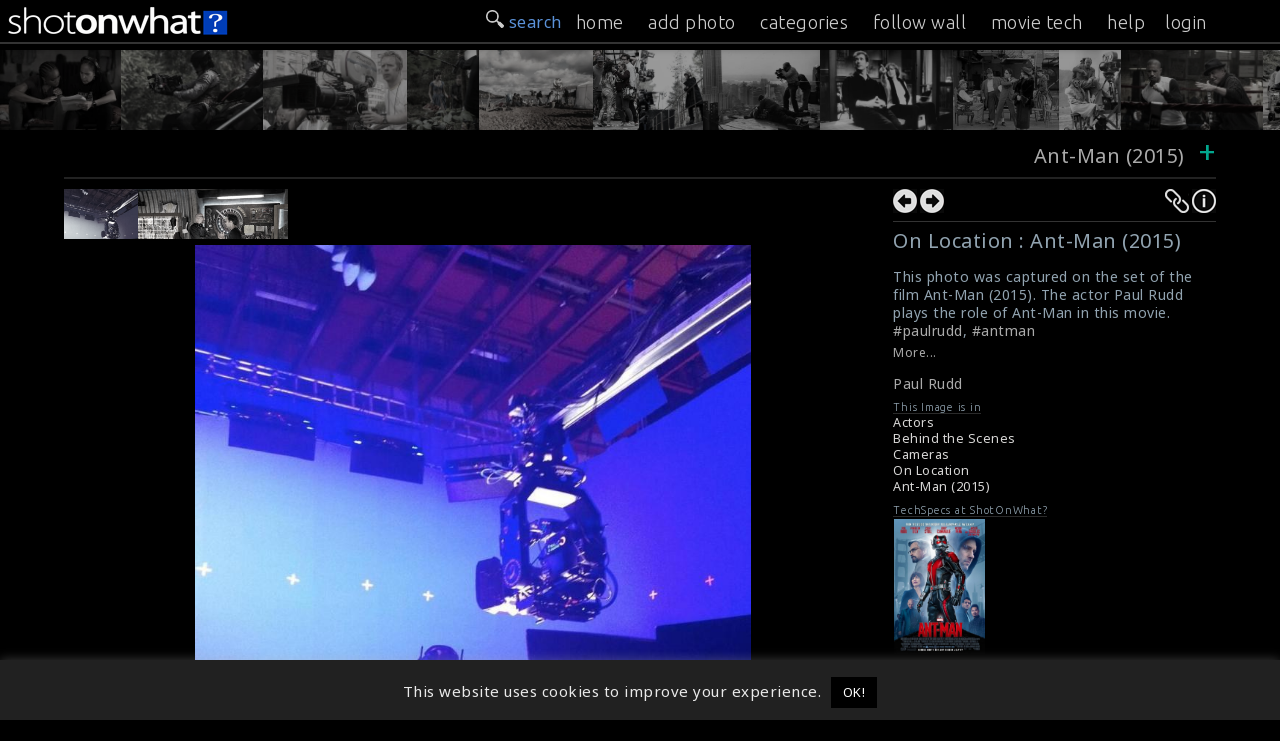

--- FILE ---
content_type: text/html; charset=UTF-8
request_url: https://onset.shotonwhat.com/gallery/on-location-ant-man-2015/
body_size: 14317
content:
<!DOCTYPE html>
<html lang="en-US" >
<head prefix="og: http://ogp.me/ns#">
<meta property="fb:app_id" content="1444656612452550" />
<meta charset="UTF-8">
<meta name="viewport" content="width=device-width, initial-scale=1">
<meta property="twitter:account_id" content="4503599631148928" />
<meta name="msvalidate.01" content="C73DB85458F6986404A447CD24D5DE1E" />
<meta name="keywords" content="Behind the Scenes, behind-the-scenes, shotonset.com, BTS, Movies BTS, Film BTS, Shot On Set, on set, onset, Making of, making ofs, making movies, bts photos, making-of, film production, on the set" />
<title>On Location : Ant-Man (2015) &#187; ShotOnWhat? Behind the Scenes</title>        
            
<link rel="shortcut icon" href="/favicon.png?v=1.0">
<meta name="description" content="This photo was captured on the set of the film Ant-Man (2015). The actor Paul Rudd plays the role of Ant-Man in this movie." /><meta name="twitter:card" content="photo" /><meta name="twitter:site" content="@ShotOnWhat" /><meta name="twitter:title" content="On Location : Ant-Man (2015) &#187; ShotOnWhat? Behind the Scenes" /><meta name="twitter:url" content="https://onset.shotonwhat.com/gallery/on-location-ant-man-2015/" /><meta name="twitter:image" content="https://onset.shotonwhat.com/p/pix/m/m1059/2015092700002612.jpg" /><meta name="twitter:image:src" content="https://onset.shotonwhat.com/p/pix/m/m1059/2015092700002612.jpg" /><meta name="twitter:description" content="This photo was captured on the set of the film Ant-Man (2015). The actor Paul Rudd plays the role of Ant-Man in this movie." /><meta property="og:type" content="website" /><meta property="og:site_name" content="ShotOnWhat!" /><meta property="og:title" content="On Location : Ant-Man (2015) &#187; ShotOnWhat? Behind the Scenes" /><meta property="og:url" content="https://onset.shotonwhat.com/gallery/on-location-ant-man-2015/" /><meta property="og:image" content="https://onset.shotonwhat.com/p/pix/m/m1059/2015092700002612.jpg" /><meta property="og:image:type" content="image/jpeg" /><meta property="og:description" content="This photo was captured on the set of the film Ant-Man (2015). The actor Paul Rudd plays the role of Ant-Man in this movie." /><link rel="image_src" href="https://onset.shotonwhat.com/p/pix/m/m1059/2015092700002612.jpg" /><meta name='robots' content='max-image-preview:large' />
<link rel='dns-prefetch' href='//static.addtoany.com' />
<link rel='dns-prefetch' href='//fonts.googleapis.com' />
<link rel="alternate" type="application/rss+xml" title="ShotOnWhat? Behind the Scenes &raquo; Feed" href="https://onset.shotonwhat.com/feed/" />
<link rel="alternate" type="application/rss+xml" title="ShotOnWhat? Behind the Scenes &raquo; Comments Feed" href="https://onset.shotonwhat.com/comments/feed/" />
<link rel="alternate" type="application/rss+xml" title="ShotOnWhat? Behind the Scenes &raquo; On Location : Ant-Man (2015) Comments Feed" href="https://onset.shotonwhat.com/gallery/on-location-ant-man-2015/feed/" />
<link rel='stylesheet' id='wp-block-library-css' href='https://onset.shotonwhat.com/p/wp-includes/css/dist/block-library/style.min.css' type='text/css' media='all' />
<style id='classic-theme-styles-inline-css' type='text/css'>
/*! This file is auto-generated */
.wp-block-button__link{color:#fff;background-color:#32373c;border-radius:9999px;box-shadow:none;text-decoration:none;padding:calc(.667em + 2px) calc(1.333em + 2px);font-size:1.125em}.wp-block-file__button{background:#32373c;color:#fff;text-decoration:none}
</style>
<style id='global-styles-inline-css' type='text/css'>
body{--wp--preset--color--black: #000000;--wp--preset--color--cyan-bluish-gray: #abb8c3;--wp--preset--color--white: #ffffff;--wp--preset--color--pale-pink: #f78da7;--wp--preset--color--vivid-red: #cf2e2e;--wp--preset--color--luminous-vivid-orange: #ff6900;--wp--preset--color--luminous-vivid-amber: #fcb900;--wp--preset--color--light-green-cyan: #7bdcb5;--wp--preset--color--vivid-green-cyan: #00d084;--wp--preset--color--pale-cyan-blue: #8ed1fc;--wp--preset--color--vivid-cyan-blue: #0693e3;--wp--preset--color--vivid-purple: #9b51e0;--wp--preset--gradient--vivid-cyan-blue-to-vivid-purple: linear-gradient(135deg,rgba(6,147,227,1) 0%,rgb(155,81,224) 100%);--wp--preset--gradient--light-green-cyan-to-vivid-green-cyan: linear-gradient(135deg,rgb(122,220,180) 0%,rgb(0,208,130) 100%);--wp--preset--gradient--luminous-vivid-amber-to-luminous-vivid-orange: linear-gradient(135deg,rgba(252,185,0,1) 0%,rgba(255,105,0,1) 100%);--wp--preset--gradient--luminous-vivid-orange-to-vivid-red: linear-gradient(135deg,rgba(255,105,0,1) 0%,rgb(207,46,46) 100%);--wp--preset--gradient--very-light-gray-to-cyan-bluish-gray: linear-gradient(135deg,rgb(238,238,238) 0%,rgb(169,184,195) 100%);--wp--preset--gradient--cool-to-warm-spectrum: linear-gradient(135deg,rgb(74,234,220) 0%,rgb(151,120,209) 20%,rgb(207,42,186) 40%,rgb(238,44,130) 60%,rgb(251,105,98) 80%,rgb(254,248,76) 100%);--wp--preset--gradient--blush-light-purple: linear-gradient(135deg,rgb(255,206,236) 0%,rgb(152,150,240) 100%);--wp--preset--gradient--blush-bordeaux: linear-gradient(135deg,rgb(254,205,165) 0%,rgb(254,45,45) 50%,rgb(107,0,62) 100%);--wp--preset--gradient--luminous-dusk: linear-gradient(135deg,rgb(255,203,112) 0%,rgb(199,81,192) 50%,rgb(65,88,208) 100%);--wp--preset--gradient--pale-ocean: linear-gradient(135deg,rgb(255,245,203) 0%,rgb(182,227,212) 50%,rgb(51,167,181) 100%);--wp--preset--gradient--electric-grass: linear-gradient(135deg,rgb(202,248,128) 0%,rgb(113,206,126) 100%);--wp--preset--gradient--midnight: linear-gradient(135deg,rgb(2,3,129) 0%,rgb(40,116,252) 100%);--wp--preset--font-size--small: 13px;--wp--preset--font-size--medium: 20px;--wp--preset--font-size--large: 36px;--wp--preset--font-size--x-large: 42px;--wp--preset--spacing--20: 0.44rem;--wp--preset--spacing--30: 0.67rem;--wp--preset--spacing--40: 1rem;--wp--preset--spacing--50: 1.5rem;--wp--preset--spacing--60: 2.25rem;--wp--preset--spacing--70: 3.38rem;--wp--preset--spacing--80: 5.06rem;--wp--preset--shadow--natural: 6px 6px 9px rgba(0, 0, 0, 0.2);--wp--preset--shadow--deep: 12px 12px 50px rgba(0, 0, 0, 0.4);--wp--preset--shadow--sharp: 6px 6px 0px rgba(0, 0, 0, 0.2);--wp--preset--shadow--outlined: 6px 6px 0px -3px rgba(255, 255, 255, 1), 6px 6px rgba(0, 0, 0, 1);--wp--preset--shadow--crisp: 6px 6px 0px rgba(0, 0, 0, 1);}:where(.is-layout-flex){gap: 0.5em;}:where(.is-layout-grid){gap: 0.5em;}body .is-layout-flow > .alignleft{float: left;margin-inline-start: 0;margin-inline-end: 2em;}body .is-layout-flow > .alignright{float: right;margin-inline-start: 2em;margin-inline-end: 0;}body .is-layout-flow > .aligncenter{margin-left: auto !important;margin-right: auto !important;}body .is-layout-constrained > .alignleft{float: left;margin-inline-start: 0;margin-inline-end: 2em;}body .is-layout-constrained > .alignright{float: right;margin-inline-start: 2em;margin-inline-end: 0;}body .is-layout-constrained > .aligncenter{margin-left: auto !important;margin-right: auto !important;}body .is-layout-constrained > :where(:not(.alignleft):not(.alignright):not(.alignfull)){max-width: var(--wp--style--global--content-size);margin-left: auto !important;margin-right: auto !important;}body .is-layout-constrained > .alignwide{max-width: var(--wp--style--global--wide-size);}body .is-layout-flex{display: flex;}body .is-layout-flex{flex-wrap: wrap;align-items: center;}body .is-layout-flex > *{margin: 0;}body .is-layout-grid{display: grid;}body .is-layout-grid > *{margin: 0;}:where(.wp-block-columns.is-layout-flex){gap: 2em;}:where(.wp-block-columns.is-layout-grid){gap: 2em;}:where(.wp-block-post-template.is-layout-flex){gap: 1.25em;}:where(.wp-block-post-template.is-layout-grid){gap: 1.25em;}.has-black-color{color: var(--wp--preset--color--black) !important;}.has-cyan-bluish-gray-color{color: var(--wp--preset--color--cyan-bluish-gray) !important;}.has-white-color{color: var(--wp--preset--color--white) !important;}.has-pale-pink-color{color: var(--wp--preset--color--pale-pink) !important;}.has-vivid-red-color{color: var(--wp--preset--color--vivid-red) !important;}.has-luminous-vivid-orange-color{color: var(--wp--preset--color--luminous-vivid-orange) !important;}.has-luminous-vivid-amber-color{color: var(--wp--preset--color--luminous-vivid-amber) !important;}.has-light-green-cyan-color{color: var(--wp--preset--color--light-green-cyan) !important;}.has-vivid-green-cyan-color{color: var(--wp--preset--color--vivid-green-cyan) !important;}.has-pale-cyan-blue-color{color: var(--wp--preset--color--pale-cyan-blue) !important;}.has-vivid-cyan-blue-color{color: var(--wp--preset--color--vivid-cyan-blue) !important;}.has-vivid-purple-color{color: var(--wp--preset--color--vivid-purple) !important;}.has-black-background-color{background-color: var(--wp--preset--color--black) !important;}.has-cyan-bluish-gray-background-color{background-color: var(--wp--preset--color--cyan-bluish-gray) !important;}.has-white-background-color{background-color: var(--wp--preset--color--white) !important;}.has-pale-pink-background-color{background-color: var(--wp--preset--color--pale-pink) !important;}.has-vivid-red-background-color{background-color: var(--wp--preset--color--vivid-red) !important;}.has-luminous-vivid-orange-background-color{background-color: var(--wp--preset--color--luminous-vivid-orange) !important;}.has-luminous-vivid-amber-background-color{background-color: var(--wp--preset--color--luminous-vivid-amber) !important;}.has-light-green-cyan-background-color{background-color: var(--wp--preset--color--light-green-cyan) !important;}.has-vivid-green-cyan-background-color{background-color: var(--wp--preset--color--vivid-green-cyan) !important;}.has-pale-cyan-blue-background-color{background-color: var(--wp--preset--color--pale-cyan-blue) !important;}.has-vivid-cyan-blue-background-color{background-color: var(--wp--preset--color--vivid-cyan-blue) !important;}.has-vivid-purple-background-color{background-color: var(--wp--preset--color--vivid-purple) !important;}.has-black-border-color{border-color: var(--wp--preset--color--black) !important;}.has-cyan-bluish-gray-border-color{border-color: var(--wp--preset--color--cyan-bluish-gray) !important;}.has-white-border-color{border-color: var(--wp--preset--color--white) !important;}.has-pale-pink-border-color{border-color: var(--wp--preset--color--pale-pink) !important;}.has-vivid-red-border-color{border-color: var(--wp--preset--color--vivid-red) !important;}.has-luminous-vivid-orange-border-color{border-color: var(--wp--preset--color--luminous-vivid-orange) !important;}.has-luminous-vivid-amber-border-color{border-color: var(--wp--preset--color--luminous-vivid-amber) !important;}.has-light-green-cyan-border-color{border-color: var(--wp--preset--color--light-green-cyan) !important;}.has-vivid-green-cyan-border-color{border-color: var(--wp--preset--color--vivid-green-cyan) !important;}.has-pale-cyan-blue-border-color{border-color: var(--wp--preset--color--pale-cyan-blue) !important;}.has-vivid-cyan-blue-border-color{border-color: var(--wp--preset--color--vivid-cyan-blue) !important;}.has-vivid-purple-border-color{border-color: var(--wp--preset--color--vivid-purple) !important;}.has-vivid-cyan-blue-to-vivid-purple-gradient-background{background: var(--wp--preset--gradient--vivid-cyan-blue-to-vivid-purple) !important;}.has-light-green-cyan-to-vivid-green-cyan-gradient-background{background: var(--wp--preset--gradient--light-green-cyan-to-vivid-green-cyan) !important;}.has-luminous-vivid-amber-to-luminous-vivid-orange-gradient-background{background: var(--wp--preset--gradient--luminous-vivid-amber-to-luminous-vivid-orange) !important;}.has-luminous-vivid-orange-to-vivid-red-gradient-background{background: var(--wp--preset--gradient--luminous-vivid-orange-to-vivid-red) !important;}.has-very-light-gray-to-cyan-bluish-gray-gradient-background{background: var(--wp--preset--gradient--very-light-gray-to-cyan-bluish-gray) !important;}.has-cool-to-warm-spectrum-gradient-background{background: var(--wp--preset--gradient--cool-to-warm-spectrum) !important;}.has-blush-light-purple-gradient-background{background: var(--wp--preset--gradient--blush-light-purple) !important;}.has-blush-bordeaux-gradient-background{background: var(--wp--preset--gradient--blush-bordeaux) !important;}.has-luminous-dusk-gradient-background{background: var(--wp--preset--gradient--luminous-dusk) !important;}.has-pale-ocean-gradient-background{background: var(--wp--preset--gradient--pale-ocean) !important;}.has-electric-grass-gradient-background{background: var(--wp--preset--gradient--electric-grass) !important;}.has-midnight-gradient-background{background: var(--wp--preset--gradient--midnight) !important;}.has-small-font-size{font-size: var(--wp--preset--font-size--small) !important;}.has-medium-font-size{font-size: var(--wp--preset--font-size--medium) !important;}.has-large-font-size{font-size: var(--wp--preset--font-size--large) !important;}.has-x-large-font-size{font-size: var(--wp--preset--font-size--x-large) !important;}
.wp-block-navigation a:where(:not(.wp-element-button)){color: inherit;}
:where(.wp-block-post-template.is-layout-flex){gap: 1.25em;}:where(.wp-block-post-template.is-layout-grid){gap: 1.25em;}
:where(.wp-block-columns.is-layout-flex){gap: 2em;}:where(.wp-block-columns.is-layout-grid){gap: 2em;}
.wp-block-pullquote{font-size: 1.5em;line-height: 1.6;}
</style>
<link rel='stylesheet' id='cookie-law-info-css' href='https://onset.shotonwhat.com/p/system-p/plugins/cookie-law-info/legacy/public/css/cookie-law-info-public.css' type='text/css' media='all' />
<link rel='stylesheet' id='cookie-law-info-gdpr-css' href='https://onset.shotonwhat.com/p/system-p/plugins/cookie-law-info/legacy/public/css/cookie-law-info-gdpr.css' type='text/css' media='all' />
<link rel='stylesheet' id='hs_rsp_popup_css-css' href='https://onset.shotonwhat.com/p/system-p/plugins/really-simple-popup/css/hs_rsp_popup.css' type='text/css' media='all' />
<link rel='stylesheet' id='scroll-css' href='https://onset.shotonwhat.com/p/system-p/themes/shotonset/css/smoothDivScroll.css' type='text/css' media='all' />
<link rel='stylesheet' id='Noto-css' href='https://fonts.googleapis.com/css?family=Noto+Sans%3A400%2C400italic' type='text/css' media='all' />
<link rel='stylesheet' id='Ubuntu-css' href='https://fonts.googleapis.com/css?family=Ubuntu%3A300%2C400%2C500' type='text/css' media='all' />
<link rel='stylesheet' id='slimmenucss-css' href='https://onset.shotonwhat.com/p/system-p/themes/shotonset/css/trunk.css' type='text/css' media='all' />
<link rel='stylesheet' id='rrssb-css' href='https://onset.shotonwhat.com/p/system-p/themes/shotonset/css/rrssb.css' type='text/css' media='all' />
<link rel='stylesheet' id='fastr-style-css' href='https://onset.shotonwhat.com/p/system-p/themes/shotonset/style.css' type='text/css' media='all' />
<link rel='stylesheet' id='sos_pix_stylesheet-css' href='https://onset.shotonwhat.com/p/system-p/plugins/sos_help/css/style.css' type='text/css' media='all' />
<link rel='stylesheet' id='ui_jquery_stylesheet-css' href='https://onset.shotonwhat.com/p/system-p/plugins/sos_pix/css/ui-lightness/jquery-ui-1.10.4.custom.min.css' type='text/css' media='all' />
<link rel='stylesheet' id='dashicons-css' href='https://onset.shotonwhat.com/p/wp-includes/css/dashicons.min.css' type='text/css' media='all' />
<link rel='stylesheet' id='thickbox-css' href='https://onset.shotonwhat.com/p/wp-includes/js/thickbox/thickbox.css' type='text/css' media='all' />
<link rel='stylesheet' id='addtoany-css' href='https://onset.shotonwhat.com/p/system-p/plugins/add-to-any/addtoany.min.css' type='text/css' media='all' />
<style id='addtoany-inline-css' type='text/css'>
@media screen and (max-width:980px){
.a2a_floating_style.a2a_vertical_style{display:none;}
}
</style>
<script type="text/javascript" id="addtoany-core-js-before">
/* <![CDATA[ */
window.a2a_config=window.a2a_config||{};a2a_config.callbacks=[];a2a_config.overlays=[];a2a_config.templates={};
a2a_config.icon_color="#606060,#f9f9f9";
/* ]]> */
</script>
<script type="text/javascript" async src="https://static.addtoany.com/menu/page.js" id="addtoany-core-js"></script>
<script type="text/javascript" src="https://onset.shotonwhat.com/p/wp-includes/js/jquery/jquery.min.js" id="jquery-core-js"></script>
<script type="text/javascript" src="https://onset.shotonwhat.com/p/wp-includes/js/jquery/jquery-migrate.min.js" id="jquery-migrate-js"></script>
<script type="text/javascript" async src="https://onset.shotonwhat.com/p/system-p/plugins/add-to-any/addtoany.min.js" id="addtoany-jquery-js"></script>
<script type="text/javascript" id="cookie-law-info-js-extra">
/* <![CDATA[ */
var Cli_Data = {"nn_cookie_ids":[],"cookielist":[],"non_necessary_cookies":[],"ccpaEnabled":"","ccpaRegionBased":"","ccpaBarEnabled":"","strictlyEnabled":["necessary","obligatoire"],"ccpaType":"gdpr","js_blocking":"","custom_integration":"","triggerDomRefresh":"","secure_cookies":""};
var cli_cookiebar_settings = {"animate_speed_hide":"500","animate_speed_show":"500","background":"#212121","border":"#444","border_on":"","button_1_button_colour":"#000","button_1_button_hover":"#000000","button_1_link_colour":"#fff","button_1_as_button":"1","button_1_new_win":"","button_2_button_colour":"#333","button_2_button_hover":"#292929","button_2_link_colour":"#444","button_2_as_button":"","button_2_hidebar":"","button_3_button_colour":"#dedfe0","button_3_button_hover":"#b2b2b3","button_3_link_colour":"#333333","button_3_as_button":"1","button_3_new_win":"","button_4_button_colour":"#dedfe0","button_4_button_hover":"#b2b2b3","button_4_link_colour":"#333333","button_4_as_button":"1","button_7_button_colour":"#61a229","button_7_button_hover":"#4e8221","button_7_link_colour":"#fff","button_7_as_button":"1","button_7_new_win":"","font_family":"inherit","header_fix":"","notify_animate_hide":"1","notify_animate_show":"","notify_div_id":"#cookie-law-info-bar","notify_position_horizontal":"right","notify_position_vertical":"bottom","scroll_close":"","scroll_close_reload":"","accept_close_reload":"","reject_close_reload":"","showagain_tab":"","showagain_background":"#fff","showagain_border":"#000","showagain_div_id":"#cookie-law-info-again","showagain_x_position":"100px","text":"#eaeaea","show_once_yn":"","show_once":"10000","logging_on":"","as_popup":"","popup_overlay":"1","bar_heading_text":"","cookie_bar_as":"banner","popup_showagain_position":"bottom-right","widget_position":"left"};
var log_object = {"ajax_url":"https:\/\/onset.shotonwhat.com\/p\/wp-admin\/admin-ajax.php"};
/* ]]> */
</script>
<script type="text/javascript" src="https://onset.shotonwhat.com/p/system-p/plugins/cookie-law-info/legacy/public/js/cookie-law-info-public.js" id="cookie-law-info-js"></script>
<script type="text/javascript" src="https://onset.shotonwhat.com/p/system-p/plugins/really-simple-popup/js/hs_rsp_popup.js" id="hs_rsp_popup_js-js"></script>
<script type="text/javascript" id="utils-js-extra">
/* <![CDATA[ */
var userSettings = {"url":"\/","uid":"0","time":"1768993165","secure":"1"};
/* ]]> */
</script>
<script type="text/javascript" src="https://onset.shotonwhat.com/p/wp-includes/js/utils.min.js" id="utils-js"></script>
<script type="text/javascript" id="uf-frontend-scripts-js-extra">
/* <![CDATA[ */
var uf_vars = {"strength_indicator":"Strength indicator","very_weak":"Very weak","weak":"Weak","medium":"Medium","strong":"Strong","mismatch":"Mismatch"};
/* ]]> */
</script>
<script type="text/javascript" src="https://onset.shotonwhat.com/p/system-p/plugins/user-frontend/inc/../js/password.dev.js" id="uf-frontend-scripts-js"></script>
<script type="text/javascript" src="https://onset.shotonwhat.com/p/system-p/themes/shotonset/js/jquery.masonry.min.js" id="jquery.masonry-js"></script>
<script type="text/javascript" src="https://onset.shotonwhat.com/p/system-p/themes/shotonset/js/jquery.infinitescroll.min.js" id="jquery.infinitescroll-js"></script>
<script type="text/javascript" src="https://onset.shotonwhat.com/p/system-p/themes/shotonset/js/jquery.validate.min.js" id="jquery.validate-js"></script>
<script type="text/javascript" src="https://onset.shotonwhat.com/p/system-p/themes/shotonset/js/jquery-ui-1.10.3.custom.min.js" id="custom-js"></script>
<script type="text/javascript" src="https://onset.shotonwhat.com/p/system-p/themes/shotonset/js/jquery.mousewheel.min.js" id="mousewheel-js"></script>
<script type="text/javascript" src="https://onset.shotonwhat.com/p/system-p/themes/shotonset/js/jquery.kinetic.min.js" id="kinetic-js"></script>
<script type="text/javascript" src="https://onset.shotonwhat.com/p/system-p/themes/shotonset/js/jquery.smoothdivscroll-1.3-min.js" id="smoothdivscroll-js"></script>
<script type="text/javascript" src="https://onset.shotonwhat.com/p/system-p/themes/shotonset/js/jquery.popupoverlay.js" id="popup-js"></script>
<script type="text/javascript" src="https://onset.shotonwhat.com/p/system-p/themes/shotonset/js/jquery.tap.min.js" id="tap-js"></script>
<script type="text/javascript" src="https://onset.shotonwhat.com/p/system-p/themes/shotonset/js/jquery.touchSwipe.js" id="touchSwipe-js"></script>
<script type="text/javascript" src="https://onset.shotonwhat.com/p/system-p/themes/shotonset/js/trunk.js" id="slimmenu-js"></script>
<script type="text/javascript" src="https://onset.shotonwhat.com/p/system-p/plugins/sos_help/js/script.js" id="sos_help_script-js"></script>
<script type="text/javascript" src="https://onset.shotonwhat.com/p/wp-includes/js/jquery/ui/core.min.js" id="jquery-ui-core-js"></script>
<script type="text/javascript" src="https://onset.shotonwhat.com/p/wp-includes/js/jquery/ui/menu.min.js" id="jquery-ui-menu-js"></script>
<script type="text/javascript" src="https://onset.shotonwhat.com/p/wp-includes/js/dist/vendor/wp-polyfill-inert.min.js" id="wp-polyfill-inert-js"></script>
<script type="text/javascript" src="https://onset.shotonwhat.com/p/wp-includes/js/dist/vendor/regenerator-runtime.min.js" id="regenerator-runtime-js"></script>
<script type="text/javascript" src="https://onset.shotonwhat.com/p/wp-includes/js/dist/vendor/wp-polyfill.min.js" id="wp-polyfill-js"></script>
<script type="text/javascript" src="https://onset.shotonwhat.com/p/wp-includes/js/dist/dom-ready.min.js" id="wp-dom-ready-js"></script>
<script type="text/javascript" src="https://onset.shotonwhat.com/p/wp-includes/js/dist/hooks.min.js" id="wp-hooks-js"></script>
<script type="text/javascript" src="https://onset.shotonwhat.com/p/wp-includes/js/dist/i18n.min.js" id="wp-i18n-js"></script>
<script type="text/javascript" id="wp-i18n-js-after">
/* <![CDATA[ */
wp.i18n.setLocaleData( { 'text direction\u0004ltr': [ 'ltr' ] } );
/* ]]> */
</script>
<script type="text/javascript" src="https://onset.shotonwhat.com/p/wp-includes/js/dist/a11y.min.js" id="wp-a11y-js"></script>
<script type="text/javascript" id="jquery-ui-autocomplete-js-extra">
/* <![CDATA[ */
var uiAutocompleteL10n = {"noResults":"No results found.","oneResult":"1 result found. Use up and down arrow keys to navigate.","manyResults":"%d results found. Use up and down arrow keys to navigate.","itemSelected":"Item selected."};
/* ]]> */
</script>
<script type="text/javascript" src="https://onset.shotonwhat.com/p/wp-includes/js/jquery/ui/autocomplete.min.js" id="jquery-ui-autocomplete-js"></script>
<script type="text/javascript" src="https://onset.shotonwhat.com/p/wp-includes/js/jquery/ui/effect.min.js" id="jquery-effects-core-js"></script>
<script type="text/javascript" src="https://onset.shotonwhat.com/p/system-p/plugins/sos_pix/js/sos_pix_script.js" id="sos_pix_script-js"></script>
<script type="text/javascript" src="https://onset.shotonwhat.com/p/system-p/plugins/sos_pix/js/sow_search.js" id="sos_sow_search-js"></script>
<link rel="https://api.w.org/" href="https://onset.shotonwhat.com/wp-json/" /><link rel="EditURI" type="application/rsd+xml" title="RSD" href="https://onset.shotonwhat.com/p/xmlrpc.php?rsd" />
<link rel="canonical" href="https://onset.shotonwhat.com/gallery/on-location-ant-man-2015/" />
<link rel="alternate" type="application/json+oembed" href="https://onset.shotonwhat.com/wp-json/oembed/1.0/embed?url=https%3A%2F%2Fonset.shotonwhat.com%2Fgallery%2Fon-location-ant-man-2015%2F" />
<link rel="alternate" type="text/xml+oembed" href="https://onset.shotonwhat.com/wp-json/oembed/1.0/embed?url=https%3A%2F%2Fonset.shotonwhat.com%2Fgallery%2Fon-location-ant-man-2015%2F&#038;format=xml" />
<!-- Google Tag Manager -->
<script>(function(w,d,s,l,i){w[l]=w[l]||[];w[l].push({'gtm.start':
new Date().getTime(),event:'gtm.js'});var f=d.getElementsByTagName(s)[0],
j=d.createElement(s),dl=l!='dataLayer'?'&l='+l:'';j.async=true;j.src=
'https://www.googletagmanager.com/gtm.js?id='+i+dl;f.parentNode.insertBefore(j,f);
})(window,document,'script','dataLayer','GTM-PJK9MNP');</script>
<!-- End Google Tag Manager -->
				<script type="text/javascript">
					var ajaxurl = "https://onset.shotonwhat.com/p/wp-admin/admin-ajax.php";
				</script>
	

</head>
<body class="sos_pix-template-default single single-sos_pix postid-2612">
<div class="wrapper">
<header id="masthead" class="site-header text-center">
  <div class="widehead">
    <div class="header-left"> <a  href="/" title="ShotOnWhat? Behind the Scenes" rel="home" onClick="ga('send', 'event', 'header', 'click', 'logo')"> <img height="42" width="325" src="https://onset.shotonwhat.com/p/system-p/themes/shotonset/images/sow_logo_1.png" alt="" /> </a> </div>
    <div class="header-right">
      <div class="search-wrap  nav_search">
        <div id="searchtab" style="float:right;  margin:10px 4px 0 10px;"> <img width="18" src="https://onset.shotonwhat.com/p/system-p/themes/shotonset/images/32search-icon-w.png" alt="search-icon" /> </div>
      </div>
      <div id="navToggle" class="burger"> <!--	Add "slideRight" class to items that move right when viewing Nav Drawer  --> 
        <span class="icon-bar"></span> <span class="icon-bar"></span> <span class="icon-bar"></span> </div>
    </div>
    <div class="searchbox" style="display:none;">
      <form method="get" class="search-form" action="https://onset.shotonwhat.com/">
	<label>
		<span class="screen-reader-text">Search for:</span>
		<input type="search" class="search-field" placeholder=" search &hellip;" value="" name="s">
	</label>
	<!--input type="submit" class="search-submit" value="" -->
</form>    </div>
  </div>
</header>
<!-- #masthead -->

<nav class="slide sl_fixed" id="nav_menu">
  <div class="search-wrap">
    <div id="searchtab_sm" style="float:right;  margin:10px 4px 0 10px;"> <img width="18" src="https://onset.shotonwhat.com/p/system-p/themes/shotonset/images/32search-icon-w.png" alt="search-icon" /> search </div>
  </div>
  <ul class="slimmenu">
    <li><a href="/" title="Home" rel="nofollow" >home</a> </li>
    <li><a href="/upload/" title="Add a Photo" rel="nofollow">add photo</a> </li>
    <li><a href="/browse/" title="Browse Photos">categories</a></li>
    <li><a href="/wall/" title="Following" rel="nofollow">follow wall</a></li>
    <li><a rel="nofollow" href="https://shotonwhat.com" title="ShotOnWhat?">movie tech</a></li>
    <li class="nav_more"><a rel="nofollow" href="https://magazine.shotonwhat.com/help/" target="_blank" title="Help" onClick="ga('send', 'event', 'menu', 'OnPage >> On Location : Ant-Man (2015)', 'help')">help</a>
      <li><a href="/user-login/">login</a></li>  </ul>
</nav>
<div class="recent_wrap">
          <div id="makeMeScrollable"><a href="https://onset.shotonwhat.com/gallery/kiki-and-gina/"><img class="imgstyle" style="left:-1000;" id="4601" alt="Kiki And Gina" title="New: Kiki And Gina Added 2025-03-31 08:22:55" src="https://onset.shotonwhat.com/p/pix/m/m6893/thumbnail/2025033100004601.jpg" /></a><a href="https://onset.shotonwhat.com/gallery/from-the-film-extraction-2020/"><img class="imgstyle" style="left:-1000;" id="4604" alt="From The Film Extraction (2020)" title="New: From The Film Extraction (2020) Added 2025-04-02 09:07:30" src="https://onset.shotonwhat.com/p/pix/m/m6893/thumbnail/2025040200004604.jpg" /></a><a href="https://onset.shotonwhat.com/gallery/on-location-vantage-point-2008/"><img class="imgstyle" style="left:-1000;" id="4617" alt="On Location: Vantage Point (2008)" title="New: On Location: Vantage Point (2008) Added 2025-04-13 03:03:22" src="https://onset.shotonwhat.com/p/pix/m/m6893/thumbnail/2025041300004617.jpg" /></a><a href="https://onset.shotonwhat.com/gallery/snow-white-with-apples/"><img class="imgstyle" style="left:-1000;" id="4590" alt="Snow White With Apples" title="New: Snow White With Apples Added 2025-03-20 10:28:16" src="https://onset.shotonwhat.com/p/pix/m/m6893/thumbnail/2025032000004590.jpg" /></a><a href="https://onset.shotonwhat.com/gallery/on-location-black-robe-1991/"><img class="imgstyle" style="left:-1000;" id="4594" alt="On Location: Black Robe (1991)" title="New: On Location: Black Robe (1991) Added 2025-03-24 19:19:24" src="https://onset.shotonwhat.com/p/pix/m/m6893/thumbnail/2025032500004594.jpg" /></a><a href="https://onset.shotonwhat.com/gallery/i-am-a-mummy-p/"><img class="imgstyle" style="left:-1000;" id="4607" alt="I Am A Mummy :P" title="New: I Am A Mummy :P Added 2025-04-04 10:30:18" src="https://onset.shotonwhat.com/p/pix/m/m6893/thumbnail/2025040400004607.jpg" /></a><a href="https://onset.shotonwhat.com/gallery/anya-as-drasa/"><img class="imgstyle" style="left:-1000;" id="4619" alt="Anya As Drasa" title="New: Anya As Drasa Added 2025-04-14 09:52:42" src="https://onset.shotonwhat.com/p/pix/m/m6893/thumbnail/2025041400004619.jpg" /></a><a href="https://onset.shotonwhat.com/gallery/filming-the-naked-city-1948/"><img class="imgstyle" style="left:-1000;" id="4595" alt="Filming The Naked City (1948)" title="New: Filming The Naked City (1948) Added 2025-03-24 19:26:14" src="https://onset.shotonwhat.com/p/pix/m/m6893/thumbnail/2025032500004595.jpg" /></a><a href="https://onset.shotonwhat.com/gallery/mel-nancy/"><img class="imgstyle" style="left:-1000;" id="4632" alt="Mel &amp; Nancy" title="New: Mel &amp; Nancy Added 2025-04-25 09:18:15" src="https://onset.shotonwhat.com/p/pix/m/m6893/thumbnail/2025042500004632.jpg" /></a><a href="https://onset.shotonwhat.com/gallery/from-the-chaplin-revue-1959/"><img class="imgstyle" style="left:-1000;" id="4616" alt="From The Chaplin Revue (1959)" title="New: From The Chaplin Revue (1959) Added 2025-04-10 22:21:47" src="https://onset.shotonwhat.com/p/pix/m/m6893/thumbnail/2025041100004616.jpg" /></a><a href="https://onset.shotonwhat.com/gallery/on-set-of-the-bride-came-c-o-d-1941/"><img class="imgstyle" style="left:-1000;" id="4603" alt="On Set Of The Bride Came C.O.D. (1941)" title="New: On Set Of The Bride Came C.O.D. (1941) Added 2025-04-02 08:57:56" src="https://onset.shotonwhat.com/p/pix/m/m6893/thumbnail/2025040200004603.jpg" /></a><a href="https://onset.shotonwhat.com/gallery/stallone-directs/"><img class="imgstyle" style="left:-1000;" id="4606" alt="Stallone Directs" title="New: Stallone Directs Added 2025-04-03 10:54:22" src="https://onset.shotonwhat.com/p/pix/m/m6893/thumbnail/2025040300004606.jpg" /></a><a href="https://onset.shotonwhat.com/gallery/on-location-50-first-dates-2004/"><img class="imgstyle" style="left:-1000;" id="4621" alt="On Location: 50 First Dates (2004)" title="New: On Location: 50 First Dates (2004) Added 2025-04-15 10:05:33" src="https://onset.shotonwhat.com/p/pix/m/m6893/thumbnail/2025041500004621.jpg" /></a><a href="https://onset.shotonwhat.com/gallery/eastwood-and-cooper/"><img class="imgstyle" style="left:-1000;" id="4608" alt="Eastwood And Cooper" title="New: Eastwood And Cooper Added 2025-04-04 10:40:27" src="https://onset.shotonwhat.com/p/pix/m/m6893/thumbnail/2025040400004608.jpg" /></a><a href="https://onset.shotonwhat.com/gallery/lets-rock/"><img class="imgstyle" style="left:-1000;" id="4605" alt="Let's Rock!" title="New: Let's Rock! Added 2025-04-03 10:32:21" src="https://onset.shotonwhat.com/p/pix/m/m6893/thumbnail/2025040300004605.jpg" /></a><a href="https://onset.shotonwhat.com/gallery/filming-the-turkey-bowl-2019/"><img class="imgstyle" style="left:-1000;" id="4599" alt="Filming The Turkey Bowl (2019)" title="New: Filming The Turkey Bowl (2019) Added 2025-03-27 10:31:36" src="https://onset.shotonwhat.com/p/pix/m/m6893/thumbnail/2025032700004599.jpg" /></a><a href="https://onset.shotonwhat.com/gallery/on-location-bowfinger-1999/"><img class="imgstyle" style="left:-1000;" id="4639" alt="On Location: Bowfinger (1999)" title="New: On Location: Bowfinger (1999) Added 2025-05-01 06:17:23" src="https://onset.shotonwhat.com/p/pix/m/m6893/thumbnail/2025050100004639.jpg" /></a><a href="https://onset.shotonwhat.com/gallery/from-the-film-wicked-for-good-2025/"><img class="imgstyle" style="left:-1000;" id="4628" alt="From The Film Wicked For Good (2025)" title="New: From The Film Wicked For Good (2025) Added 2025-04-21 08:39:06" src="https://onset.shotonwhat.com/p/pix/m/m6893/thumbnail/2025042100004628.jpg" /></a><a href="https://onset.shotonwhat.com/gallery/filming-road-house-1989/"><img class="imgstyle" style="left:-1000;" id="4626" alt="Filming Road House (1989)" title="New: Filming Road House (1989) Added 2025-04-17 19:37:52" src="https://onset.shotonwhat.com/p/pix/m/m6893/thumbnail/2025041800004626.jpg" /></a><a href="https://onset.shotonwhat.com/gallery/on-location-28-days-2000/"><img class="imgstyle" style="left:-1000;" id="4637" alt="On Location: 28 days (2000)" title="New: On Location: 28 days (2000) Added 2025-04-29 08:31:05" src="https://onset.shotonwhat.com/p/pix/m/m6893/thumbnail/2025042900004637.jpg" /></a><a href="https://onset.shotonwhat.com/gallery/anya-and-teller/"><img class="imgstyle" style="left:-1000;" id="4620" alt="Anya And Teller" title="New: Anya And Teller Added 2025-04-14 10:01:19" src="https://onset.shotonwhat.com/p/pix/m/m6893/thumbnail/2025041400004620.jpg" /></a><a href="https://onset.shotonwhat.com/gallery/on-set-of-the-evil-dead-1983/"><img class="imgstyle" style="left:-1000;" id="4593" alt="On Set Of The Evil Dead (1983)" title="New: On Set Of The Evil Dead (1983) Added 2025-03-22 18:39:01" src="https://onset.shotonwhat.com/p/pix/m/m6893/thumbnail/2025032300004593.jpg" /></a><a href="https://onset.shotonwhat.com/gallery/afro-guy-from-carrie-1976/"><img class="imgstyle" style="left:-1000;" id="4614" alt="Afro Guy From Carrie (1976)" title="New: Afro Guy From Carrie (1976) Added 2025-04-08 19:26:09" src="https://onset.shotonwhat.com/p/pix/m/m6893/thumbnail/2025040900004614.jpg" /></a><a href="https://onset.shotonwhat.com/gallery/having-fun-on-the-set-5/"><img class="imgstyle" style="left:-1000;" id="4602" alt="Having Fun On The Set" title="New: Having Fun On The Set Added 2025-03-31 09:02:19" src="https://onset.shotonwhat.com/p/pix/m/m6893/thumbnail/2025033100004602.jpg" /></a><a href="https://onset.shotonwhat.com/gallery/filming-the-show-1927/"><img class="imgstyle" style="left:-1000;" id="4598" alt="Filming The Show (1927)" title="New: Filming The Show (1927) Added 2025-03-25 19:04:45" src="https://onset.shotonwhat.com/p/pix/m/m6893/thumbnail/2025032600004598.jpg" /></a><a href="https://onset.shotonwhat.com/gallery/on-location-the-1517-to-paris-2018/"><img class="imgstyle" style="left:-1000;" id="4611" alt="On Location: The 15:17 to Paris (2018)" title="New: On Location: The 15:17 to Paris (2018) Added 2025-04-08 05:14:19" src="https://onset.shotonwhat.com/p/pix/m/m6893/thumbnail/2025040800004611.jpg" /></a><a href="https://onset.shotonwhat.com/gallery/homer-homer-p/"><img class="imgstyle" style="left:-1000;" id="4638" alt="Homer &amp; Homer :P" title="New: Homer &amp; Homer :P Added 2025-04-29 09:49:34" src="https://onset.shotonwhat.com/p/pix/m/m6893/thumbnail/2025042900004638.jpg" /></a><a href="https://onset.shotonwhat.com/gallery/rachel-zegler-as-snow-white/"><img class="imgstyle" style="left:-1000;" id="4591" alt="Rachel Zegler As Snow White" title="New: Rachel Zegler As Snow White Added 2025-03-20 10:48:54" src="https://onset.shotonwhat.com/p/pix/m/m6893/thumbnail/2025032000004591.jpg" /></a><a href="https://onset.shotonwhat.com/gallery/on-set-of-the-film-the-meg-2018/"><img class="imgstyle" style="left:-1000;" id="4612" alt="On Set Of The Film The Meg (2018)" title="New: On Set Of The Film The Meg (2018) Added 2025-04-08 05:34:14" src="https://onset.shotonwhat.com/p/pix/m/m6893/thumbnail/2025040800004612.jpg" /></a><a href="https://onset.shotonwhat.com/gallery/shyamalan-directs-2/"><img class="imgstyle" style="left:-1000;" id="4640" alt="Shyamalan Directs" title="New: Shyamalan Directs Added 2025-05-01 06:35:14" src="https://onset.shotonwhat.com/p/pix/m/m6893/thumbnail/2025050100004640.jpg" /></a><a href="https://onset.shotonwhat.com/gallery/john-cassavetes-directs-2/"><img class="imgstyle" style="left:-1000;" id="4600" alt="John Cassavetes Directs" title="New: John Cassavetes Directs Added 2025-03-27 19:40:59" src="https://onset.shotonwhat.com/p/pix/m/m6893/thumbnail/2025032800004600.jpg" /></a><a href="https://onset.shotonwhat.com/gallery/on-location-space-cowboys-2000/"><img class="imgstyle" style="left:-1000;" id="4631" alt="On Location: Space Cowboys (2000)" title="New: On Location: Space Cowboys (2000) Added 2025-04-23 04:15:32" src="https://onset.shotonwhat.com/p/pix/m/m6893/thumbnail/2025042300004631.jpg" /></a><a href="https://onset.shotonwhat.com/gallery/jake-and-doug/"><img class="imgstyle" style="left:-1000;" id="4627" alt="Jake And Doug" title="New: Jake And Doug Added 2025-04-17 19:44:52" src="https://onset.shotonwhat.com/p/pix/m/m6893/thumbnail/2025041800004627.jpg" /></a><a href="https://onset.shotonwhat.com/gallery/jay-roach-directs/"><img class="imgstyle" style="left:-1000;" id="4634" alt="Jay Roach Directs" title="New: Jay Roach Directs Added 2025-04-26 08:56:10" src="https://onset.shotonwhat.com/p/pix/m/m6893/thumbnail/2025042600004634.jpg" /></a><a href="https://onset.shotonwhat.com/gallery/in-between-takes/"><img class="imgstyle" style="left:-1000;" id="4629" alt="In Between Takes" title="New: In Between Takes Added 2025-04-21 08:52:07" src="https://onset.shotonwhat.com/p/pix/m/m6893/thumbnail/2025042100004629.jpg" /></a><a href="https://onset.shotonwhat.com/gallery/on-location-judgement-night-1993/"><img class="imgstyle" style="left:-1000;" id="4596" alt="On Location: Judgement Night (1993)" title="New: On Location: Judgement Night (1993) Added 2025-03-25 18:28:38" src="https://onset.shotonwhat.com/p/pix/m/m6893/thumbnail/2025032600004596.jpg" /></a><a href="https://onset.shotonwhat.com/gallery/ariana-as-glinda/"><img class="imgstyle" style="left:-1000;" id="4623" alt="Ariana As Glinda" title="New: Ariana As Glinda Added 2025-04-16 10:04:30" src="https://onset.shotonwhat.com/p/pix/m/m6893/thumbnail/2025041600004623.jpg" /></a><a href="https://onset.shotonwhat.com/gallery/on-location-meet-the-parents-2000/"><img class="imgstyle" style="left:-1000;" id="4635" alt="On Location : Meet The Parents (2000)" title="New: On Location : Meet The Parents (2000) Added 2025-04-26 09:02:44" src="https://onset.shotonwhat.com/p/pix/m/m6893/thumbnail/2025042600004635.jpg" /></a><a href="https://onset.shotonwhat.com/gallery/filming-game-on-charles-2015/"><img class="imgstyle" style="left:-1000;" id="4618" alt="Filming Game On, Charles (2015)" title="New: Filming Game On, Charles (2015) Added 2025-04-13 03:22:23" src="https://onset.shotonwhat.com/p/pix/m/m6893/thumbnail/2025041300004618.jpg" /></a><a href="https://onset.shotonwhat.com/gallery/on-location-paddington-in-peru-2024/"><img class="imgstyle" style="left:-1000;" id="4592" alt="On Location: Paddington in Peru (2024)" title="New: On Location: Paddington in Peru (2024) Added 2025-03-22 18:25:02" src="https://onset.shotonwhat.com/p/pix/m/m6893/thumbnail/2025032300004592.jpg" /></a><a href="https://onset.shotonwhat.com/gallery/open-the-door-p/"><img class="imgstyle" style="left:-1000;" id="4630" alt="Open The Door :P" title="New: Open The Door :P Added 2025-04-22 11:06:05" src="https://onset.shotonwhat.com/p/pix/m/m6893/thumbnail/2025042200004630.jpg" /></a><a href="https://onset.shotonwhat.com/gallery/peter-directs/"><img class="imgstyle" style="left:-1000;" id="4622" alt="Peter Directs" title="New: Peter Directs Added 2025-04-15 10:13:00" src="https://onset.shotonwhat.com/p/pix/m/m6893/thumbnail/2025041500004622.jpg" /></a><a href="https://onset.shotonwhat.com/gallery/on-location-somethings-gotta-give-2003/"><img class="imgstyle" style="left:-1000;" id="4633" alt="On Location: Something's Gotta Give (2003)" title="New: On Location: Something's Gotta Give (2003) Added 2025-04-25 09:32:25" src="https://onset.shotonwhat.com/p/pix/m/m6893/thumbnail/2025042500004633.jpg" /></a><a href="https://onset.shotonwhat.com/gallery/from-the-film-carrie-1976/"><img class="imgstyle" style="left:-1000;" id="4613" alt="From The Film Carrie (1976)" title="New: From The Film Carrie (1976) Added 2025-04-08 19:06:41" src="https://onset.shotonwhat.com/p/pix/m/m6893/thumbnail/2025040900004613.jpg" /></a><a href="https://onset.shotonwhat.com/gallery/from-the-film-the-predator-2018/"><img class="imgstyle" style="left:-1000;" id="4609" alt="From The Film The Predator (2018)" title="New: From The Film The Predator (2018) Added 2025-04-07 08:45:29" src="https://onset.shotonwhat.com/p/pix/m/m6893/thumbnail/2025040700004609.jpg" /></a><a href="https://onset.shotonwhat.com/gallery/looks-like-an-angel/"><img class="imgstyle" style="left:-1000;" id="4624" alt="Looks Like An Angel" title="New: Looks Like An Angel Added 2025-04-16 10:10:47" src="https://onset.shotonwhat.com/p/pix/m/m6893/thumbnail/2025041600004624.jpg" /></a><a href="https://onset.shotonwhat.com/gallery/betty-dominic-sandra/"><img class="imgstyle" style="left:-1000;" id="4636" alt="Betty, Dominic &amp; Sandra" title="New: Betty, Dominic &amp; Sandra Added 2025-04-28 11:10:49" src="https://onset.shotonwhat.com/p/pix/m/m6893/thumbnail/2025042800004636.jpg" /></a><a href="https://onset.shotonwhat.com/gallery/filming-on-water/"><img class="imgstyle" style="left:-1000;" id="4615" alt="Filming On Water" title="New: Filming On Water Added 2025-04-10 19:21:46" src="https://onset.shotonwhat.com/p/pix/m/m6893/thumbnail/2025041100004615.jpg" /></a><a href="https://onset.shotonwhat.com/gallery/on-location-madame-web-2024/"><img class="imgstyle" style="left:-1000;" id="4625" alt="On Location: Madame Web 2024)" title="New: On Location: Madame Web 2024) Added 2025-04-17 10:40:30" src="https://onset.shotonwhat.com/p/pix/m/m6893/thumbnail/2025041700004625.jpg" /></a><a href="https://onset.shotonwhat.com/gallery/what-is-your-zodiac-sign-p/"><img class="imgstyle" style="left:-1000;" id="4597" alt="What Is Your Zodiac Sign? :P" title="New: What Is Your Zodiac Sign? :P Added 2025-03-25 18:46:35" src="https://onset.shotonwhat.com/p/pix/m/m6893/thumbnail/2025032600004597.jpg" /></a><a href="https://onset.shotonwhat.com/gallery/on-location-the-predator-2018/"><img class="imgstyle" style="left:-1000;" id="4610" alt="On Location : The Predator (2018)" title="New: On Location : The Predator (2018) Added 2025-04-07 09:00:34" src="https://onset.shotonwhat.com/p/pix/m/m6893/thumbnail/2025040700004610.jpg" /></a><a href="https://onset.shotonwhat.com/gallery/with-arriflex-16st-filming-my-short-film-the-silence-within-lautlos/"><img class="imgstyle" style="left:-1000;" id="4643" alt="with Arriflex 16ST filming my short film "The Silence within (Lautlos)"" title="New: with Arriflex 16ST filming my short film "The Silence within (Lautlos)" Added 2025-10-31 11:27:36" src="https://onset.shotonwhat.com/p/pix/m/m2735/thumbnail/2025103100004643.jpg" /></a></div></div><div id="content" class="site-content slide container-single">
<div class="wrap1000">
  <div class="gallery-head">
        <div class="gallery-movtitle">
            <a href="/l/ant-man-2015/">Ant-Man (2015)</a>
      <a href="#" title="Add Ant-Man (2015) to your Wall" class="follow_me" data-id="tag">&nbsp;&#x002B;</a><input type="hidden" data-id="Ant-Man (2015)" value="1564" /><span class="message_follow"></span>          </div>
  </div>
  <div class="meta_box">
    <div class="gallery-wrap">
    
    
    
        
        
      <div class="galleria" id="galleria" >
        <div>
          <div id="movie_thumbs_wrap" class="movie_thumbs_wrap" ><div id="movie_thumbs"><a href="https://onset.shotonwhat.com/gallery/on-location-ant-man-2015/?tag=1564"><img class="imgstyle_th" height="50" style="left:-1000;" id="2612" alt="On Location : Ant-Man (2015)" src="https://onset.shotonwhat.com/p/pix/m/m1059/thumbnail/2015092700002612.jpg" /></a><a href="https://onset.shotonwhat.com/gallery/discussion-on-the-set-3/?tag=1564"><img class="imgstyle_th" height="50" style="left:-1000;" id="2191" alt="Discussion on the Set" src="https://onset.shotonwhat.com/p/pix/m/m1057/thumbnail/2015052500002191.jpg" /></a></div></div>        </div>
        <a href="https://onset.shotonwhat.com/p/pix/m/m1059/2015092700002612.jpg"><img src="https://onset.shotonwhat.com/p/pix/m/m1059/2015092700002612.jpg" alt="On Location : Ant-Man (2015) Behind the Scenes" title="Ant-Man (2015) Behind the Scenes" /></a>        <div style="width:100%">
          <div style="margin: 0 auto; max-width:350px;text-align:center; font-size:1rem; color:#888;"> photo credit : &nbsp;
                      </div>
        </div>
       
      </div>
    </div>
    <div class="current_metadata">
      <div class="metadata">
        <div class="utoolbar clear">
          <div class="gallery-nav-wrap">
            <div class="nav-previous navicon">
            <a href="https://onset.shotonwhat.com/gallery/on-set-of-white-house-down-2013/" ><img title="Newer Images" src="https://onset.shotonwhat.com/p/system-p/themes/shotonset/images/nav-icons.jpg" alt="" /></a>            </div>
            <div class="nav-next navicon">
            <a href="https://onset.shotonwhat.com/gallery/superman-returns-2009/" ><img title="Older Images" src="https://onset.shotonwhat.com/p/system-p/themes/shotonset/images/nav-icons.jpg" alt="" /></a>            </div>
          </div>
          <div class="gallery-utoolbar-wrap">
                        <div class="like-toolbar-wrap">  </div>
            <div class="utoolbar-link-icon" id="metalink" > <img src="https://onset.shotonwhat.com/p/system-p/themes/shotonset/images/meta-link-icon.png" alt="" title="Link to this Image" /> </div>
            <div class="utoolbar-info-icon" id="metausertab"> <img  title="More Info"  src="https://onset.shotonwhat.com/p/system-p/themes/shotonset/images/meta-info-icon.jpg" alt="" /> </div>
          
            
            <div class="meta_toolbar clear">
                            <div class="meta_info"> <a title="https://mattmulcahey.files.wordpress.com/2015/07/behind-the-scenes-of-ant-man-3.jpg?h=1024&w=759" target="_blank" href="https://mattmulcahey.files.wordpress.com/2015/07/behind-the-scenes-of-ant-man-3.jpg?h=1024&w=759">Image Source</a></div>
                            <div class="meta_info"><span>Project: </span></div>
              <div class="meta_info"><span>Date of Photo: </span></div>
              <div class="meta_info"><span>Location: </span></div>
              <div class="meta_info"><span>Photo Credit: </span></div>
              <div class="meta_info"><span>Url Photo Credit: </span></div>
              <div class="meta_info"><span>Copyright Holder: </span></div>
              <div class="meta_info"><span>Original File:</span> behindthescenesofantman3.jpg</div>
              <div class="meta_info"><span>File Name:</span> 2015092700002612.jpg</div>
              <div class="meta_info"><span>Image Added: </span>September 26, 2015</div>
            </div>
            <div class="meta_link clear"> <a href="/gallery/on-location-ant-man-2015/">https://onset.shotonwhat.com/gallery/on-location-ant-man-2015/</a> </div>
          </div>
        </div>
        <div class="meta_image_title">
          <h3>On Location : Ant-Man (2015)</h3>
        </div>
        <div id="tdiv" class="meta_desc"> <span>This photo was captured on the set of the film Ant-Man (2015). The actor Paul Rudd plays the role of Ant-Man in this movie.<br/>
          
          <a href="/?s=paulrudd">#paulrudd</a>, <a href="/?s=antman">#antman</a>          </span>
                    <span style="display:list-item;">
                    <a href="http://www.rottentomatoes.com/m/antman/" rel="nofollow" target="_blank">
                    Film Info : Ant-Man (2015)                    </a>
                    </span>
                              <span style="display:list-item;">
                    <a href="http://marvelcinematicuniverse.wikia.com/wiki/Ant-Man_(film)" rel="nofollow" target="_blank">
                    About the Film : Ant Man (2015)                    </a>
                    </span>
                  </div>
        <span><a id="more" href="#">More... </a></span>
        <div class="meta_desc" style="margin-top:10px;">
          <a href="/?s=paul+rudd">Paul Rudd</a>        </div>
        <div class="meta_user"><span>This Image is in</span><br/>
          <a href="/category/actors/">Actors</a><br/> <a href="/category/behind-the-scenes/">Behind the Scenes</a><br/> <a href="/category/cameras/">Cameras</a><br/> <a href="/category/on-location/">On Location</a><br/>           <a href="https://onset.shotonwhat.com/l/ant-man-2015/">Ant-Man (2015)</a> <br/>         </div>
                <div class="meta_user"><span>TechSpecs at ShotOnWhat?</span><br/>
                    <div class="sow-poster"><a rel="nofollow" href="https://shotonwhat.com/?dbid=0478970"><img src="https://shotonwhat.com/images/0478970.jpg" alt="Ant-Man (2015) Technical Specifications" title="Ant-Man (2015) Technical Specifications - ShotOnWhat?"></a></div>        </div>
                <div style=" width:232px;  margin:10px 0; font-size:1.6rem; vertical-align:top; line-height:1.6rem; padding:5px;border-radius:3px; background: #313131; /* Old browsers */
							background: -moz-linear-gradient(top, #313131 0%, #090909 100%); /* FF3.6+ */
							background: -webkit-gradient(linear, left top, left bottom, color-stop(0%,#313131), color-stop(100%,#090909)); /* Chrome,Safari4+ */
							background: -webkit-linear-gradient(top, #313131 0%,#090909 100%); /* Chrome10+,Safari5.1+ */
							background: -o-linear-gradient(top, #313131 0%,#090909 100%); /* Opera 11.10+ */
							background: -ms-linear-gradient(top, #313131 0%,#090909 100%); /* IE10+ */
							background: linear-gradient(to bottom, #313131 0%,#1a1a1a 100%); /* W3C */
					"><span><a  title="Snow White Profile" href="/mp/?mid=1059" onClick="ga('send', 'event', 'member', 'click', 'view-profile')"><img src="https://onset.shotonwhat.com/p/system-p/uploads/2016/03/200bwsow-200x200.png" width="24" height="24" alt="Avatar" class="avatar avatar-24 wp-user-avatar wp-user-avatar-24 photo avatar-default" /></a></span><span class="member-gallery-icon"><a  title="Snow White Collection" href="/?mbr=1059" onClick="ga('send', 'event', 'member', 'click', 'view-userpage')"><img src="https://onset.shotonwhat.com/p/system-p/themes/shotonset/images/icon-member-gallery.png" alt="" /></a></span><br/><span style="margin-top:5px; font-size:1.35rem"><a  title="Snow White Profile" href="/mp/?mid=1059" onClick="ga('send', 'event', 'member', 'click', 'view-profile')">Snow White</a></span><br/><span class="message_follow"></span></div>                            
                    
			
                                       
                    
      </div>
    </div>
  </div>
</div>
<!--</div> -->
<script type='text/javascript' src='https://onset.shotonwhat.com/p/system-p/themes/shotonset/js/misc.js'></script>
<script type="application/ld+json">
{
  "@context": "http://schema.org",
  "@type": "Movie",
  "@id": "https://onset.shotonwhat.com/gallery/on-location-ant-man-2015/",
  "url": "https://onset.shotonwhat.com/gallery/on-location-ant-man-2015/",
  "name": "Ant-Man (2015)",
  "sameAs": "",
  "datePublished": "2015",
  "description": "This photo was captured on the set of the film Ant-Man (2015). The actor Paul Rudd plays the role of Ant-Man in this movie.",
  
  "image": {
	 	"@type": "ImageObject",
  		"url": "https://onset.shotonwhat.com/p/pix/m/m1059/2015092700002612.jpg",
  		"name": "On Location : Ant-Man (2015)",
        "description": "This photo was captured on the set of the film Ant-Man (2015). The actor Paul Rudd plays the role of Ant-Man in this movie."
  
  		}
  }</script>
<!-- #content -->

</div>

<div class="push"></div>
</div>
<!-- #page --> 
<!--footsie-->

<footer id="colophon" class="site-footer">
    <!--<div class="container-footer">
    <div class="site-info" style="float:left;">&copy;2014 - 2019 <a href="https://shotonwhat.com" target="_blank">ShotOnWhat?</a></div>
    <div class="socials" style="float:right; font-size:1.1em;"> <div style="font-size:1.1em; color:#888; display:inline;">Follow ShotOnWhat?</div>
    -->
    
    </div>
      
     

      <div class="container-footer">
    <div class="site-info" style="float:left;">&copy; 2014 - 2026 <a href="https://shotonwhat.com" target="_blank">ShotOnWhat?</a></div>
          
    <div class="socials" style="float:right; font-size:1.1em; display: inline-flex;">
        <span style="font-size:1.1em; color:#888; display:inline;">Follow ShotOnWhat?</span>
        <a href="https://www.instagram.com/shotonwhat" target="_blank" style="text-decoration: none; margin-left: 10px;">
            <span class="a2a_svg a2a_s__default a2a_s_instagram" style="background-color: rgb(96, 96, 96); width: 20px; line-height: 20px; height: 20px; background-size: 20px; border-radius: 3px;"><svg focusable="false" aria-hidden="true" xmlns="http://www.w3.org/2000/svg" viewBox="0 0 32 32"><path fill="#f9f9f9" d="M16.002 6.568c3.072 0 3.436.012 4.65.067 1.12.05 1.729.24 2.134.396.537.209.92.458 1.323.86.402.403.651.787.86 1.324.158.405.345 1.014.396 2.135.056 1.218.067 1.582.067 4.649s-.011 3.438-.067 4.649c-.05 1.121-.24 1.732-.395 2.137a3.57 3.57 0 0 1-.861 1.323 3.57 3.57 0 0 1-1.323.861c-.405.157-1.014.345-2.136.396-1.217.056-1.581.067-4.649.067-3.067 0-3.438-.011-4.648-.067-1.122-.05-1.733-.24-2.138-.396a3.568 3.568 0 0 1-1.323-.86 3.57 3.57 0 0 1-.86-1.324c-.158-.406-.346-1.016-.396-2.137-.056-1.213-.067-1.577-.067-4.649s.011-3.434.067-4.649c.05-1.121.24-1.728.395-2.134a3.57 3.57 0 0 1 .861-1.322 3.57 3.57 0 0 1 1.323-.861c.406-.157 1.016-.345 2.138-.396 1.212-.056 1.576-.067 4.648-.067m.001-2.074c-3.124 0-3.515.013-4.742.069-1.224.055-2.061.249-2.793.535-.757.294-1.4.687-2.041 1.326a5.598 5.598 0 0 0-1.322 2.038c-.285.73-.48 1.567-.535 2.791-.056 1.227-.069 1.62-.069 4.743s.013 3.516.069 4.743c.056 1.224.25 2.06.535 2.792.29.769.742 1.465 1.326 2.042A5.65 5.65 0 0 0 8.467 26.9c.729.286 1.565.48 2.79.537 1.227.055 1.62.067 4.744.067 3.125 0 3.514-.012 4.74-.067 1.224-.057 2.061-.249 2.793-.537a5.602 5.602 0 0 0 2.037-1.325 5.654 5.654 0 0 0 1.326-2.038c.284-.73.48-1.567.534-2.791.056-1.227.069-1.62.069-4.743s-.014-3.516-.07-4.743c-.056-1.224-.25-2.06-.535-2.792a5.634 5.634 0 0 0-1.327-2.037 5.642 5.642 0 0 0-2.037-1.327c-.729-.283-1.566-.479-2.79-.534-1.224-.062-1.617-.074-4.739-.074Z"></path><path fill="#f9f9f9" d="M16.002 10.092a5.907 5.907 0 0 0 0 11.813 5.908 5.908 0 0 0 5.907-5.907 5.908 5.908 0 0 0-5.907-5.906Zm0 9.74a3.833 3.833 0 0 1-3.834-3.834 3.833 3.833 0 0 1 3.834-3.834 3.833 3.833 0 0 1 3.835 3.834 3.833 3.833 0 0 1-3.835 3.834Zm6.141-8.594a1.38 1.38 0 1 0 0-2.76 1.38 1.38 0 0 0 0 2.76Z"></path></svg></span>
                <svg focusable="false" aria-hidden="true" xmlns="http://www.w3.org/2000/svg" viewBox="0 0 32 32">...</svg>
            </span>
        </a>
        <a href="https://www.facebook.com/shotonwhat" target="_blank" style="text-decoration: none; margin-left: 10px;">
            <span class="a2a_svg a2a_s__default a2a_s_facebook" style="background-color: rgb(96, 96, 96); width: 20px; line-height: 20px; height: 20px; background-size: 20px; border-radius: 3px;"><svg focusable="false" aria-hidden="true" xmlns="http://www.w3.org/2000/svg" viewBox="0 0 32 32"><path fill="#f9f9f9" d="M28 16c0-6.627-5.373-12-12-12S4 9.373 4 16c0 5.628 3.875 10.35 9.101 11.647v-7.98h-2.474V16H13.1v-1.58c0-4.085 1.849-5.978 5.859-5.978.76 0 2.072.15 2.608.298v3.325c-.283-.03-.775-.045-1.386-.045-1.967 0-2.728.745-2.728 2.683V16h3.92l-.673 3.667h-3.247v8.245C23.395 27.195 28 22.135 28 16Z"></path></svg></span>
        </a>
        <a href="https://twitter.com/shotonwhat" target="_blank" style="text-decoration: none; margin-left: 10px;">
            <span class="a2a_svg a2a_s__default a2a_s_twitter" style="background-color: rgb(96, 96, 96); width: 20px; line-height: 20px; height: 20px; background-size: 20px; border-radius: 3px;"><svg focusable="false" aria-hidden="true" xmlns="http://www.w3.org/2000/svg" viewBox="0 0 32 32"><path fill="#f9f9f9" d="M28 8.557a9.913 9.913 0 0 1-2.828.775 4.93 4.93 0 0 0 2.166-2.725 9.738 9.738 0 0 1-3.13 1.194 4.92 4.92 0 0 0-3.593-1.55 4.924 4.924 0 0 0-4.794 6.049c-4.09-.21-7.72-2.17-10.15-5.15a4.942 4.942 0 0 0-.665 2.477c0 1.71.87 3.214 2.19 4.1a4.968 4.968 0 0 1-2.23-.616v.06c0 2.39 1.7 4.38 3.952 4.83-.414.115-.85.174-1.297.174-.318 0-.626-.03-.928-.086a4.935 4.935 0 0 0 4.6 3.42 9.893 9.893 0 0 1-6.114 2.107c-.398 0-.79-.023-1.175-.068a13.953 13.953 0 0 0 7.55 2.213c9.056 0 14.01-7.507 14.01-14.013 0-.213-.005-.426-.015-.637.96-.695 1.795-1.56 2.455-2.55z"></path></svg></span>
        </a>
        <a href="https://www.pinterest.com/shotonwhat" target="_blank" style="text-decoration: none; margin-left: 10px;">
            <span class="a2a_svg a2a_s__default a2a_s_pinterest" style="background-color: rgb(96, 96, 96); width: 20px; line-height: 20px; height: 20px; background-size: 20px; border-radius: 3px;"><svg focusable="false" aria-hidden="true" xmlns="http://www.w3.org/2000/svg" viewBox="0 0 32 32"><path fill="#f9f9f9" d="M15.995 4C9.361 4 4 9.37 4 15.995c0 5.084 3.16 9.428 7.622 11.176-.109-.948-.198-2.41.039-3.446.217-.938 1.402-5.963 1.402-5.963s-.356-.72-.356-1.777c0-1.668.968-2.912 2.172-2.912 1.027 0 1.52.77 1.52 1.688 0 1.027-.65 2.567-.996 3.998-.287 1.195.602 2.172 1.777 2.172 2.132 0 3.771-2.25 3.771-5.489 0-2.873-2.063-4.877-5.015-4.877-3.416 0-5.42 2.557-5.42 5.203 0 1.027.395 2.132.888 2.735a.357.357 0 0 1 .08.345c-.09.375-.297 1.195-.336 1.363-.05.217-.178.266-.405.158-1.481-.711-2.409-2.903-2.409-4.66 0-3.781 2.745-7.257 7.928-7.257 4.156 0 7.394 2.962 7.394 6.931 0 4.137-2.606 7.464-6.22 7.464-1.214 0-2.36-.632-2.744-1.383l-.75 2.854c-.267 1.046-.998 2.35-1.491 3.149a12.05 12.05 0 0 0 3.554.533C22.629 28 28 22.63 28 16.005 27.99 9.37 22.62 4 15.995 4Z"></path></svg></span>
        </a>
        <a href="https://www.youtube.com/c/shotonwhat" target="_blank" style="text-decoration: none; margin-left: 10px;">
            <span class="a2a_svg a2a_s__default a2a_s_youtube" style="background-color: rgb(96, 96, 96); width: 20px; line-height: 20px; height: 20px; background-size: 20px; border-radius: 3px;"><svg focusable="false" aria-hidden="true" xmlns="http://www.w3.org/2000/svg" viewBox="0 0 32 32"><path fill="#f9f9f9" d="M26.78 11.6s-.215-1.515-.875-2.183c-.837-.876-1.774-.88-2.204-.932-3.075-.222-7.693-.222-7.693-.222h-.01s-4.618 0-7.697.222c-.43.05-1.368.056-2.205.932-.66.668-.874 2.184-.874 2.184S5 13.386 5 15.166v1.67c0 1.78.22 3.56.22 3.56s.215 1.516.874 2.184c.837.875 1.936.85 2.426.94 1.76.17 7.48.22 7.48.22s4.623-.007 7.7-.23c.43-.05 1.37-.056 2.205-.932.66-.668.875-2.184.875-2.184s.22-1.78.22-3.56v-1.67c0-1.78-.22-3.56-.22-3.56zm-13.052 7.254v-6.18l5.944 3.1-5.944 3.08z"></path></svg></span>
        </a>
    </div>
</div>

      
      
    
    
      
      
      
      
      
      
      
    <!-- .site-info --> 
  </div>
</footer>
<!-- #colophon -->

<div class="a2a_kit a2a_kit_size_24 a2a_floating_style a2a_vertical_style" data-a2a-scroll-show="40" style="left:0px;top:100px;background-color:transparent"><a class="a2a_button_facebook" href="https://www.addtoany.com/add_to/facebook?linkurl=https%3A%2F%2Fonset.shotonwhat.com%2Fgallery%2Fon-location-ant-man-2015%2F&amp;linkname=On%20Location%20%3A%20Ant-Man%20%282015%29%20%20ShotOnWhat%3F%20Behind%20the%20Scenes" title="Facebook" rel="nofollow noopener" target="_blank"></a><a class="a2a_button_twitter" href="https://www.addtoany.com/add_to/twitter?linkurl=https%3A%2F%2Fonset.shotonwhat.com%2Fgallery%2Fon-location-ant-man-2015%2F&amp;linkname=On%20Location%20%3A%20Ant-Man%20%282015%29%20%20ShotOnWhat%3F%20Behind%20the%20Scenes" title="Twitter" rel="nofollow noopener" target="_blank"></a><a class="a2a_button_pinterest" href="https://www.addtoany.com/add_to/pinterest?linkurl=https%3A%2F%2Fonset.shotonwhat.com%2Fgallery%2Fon-location-ant-man-2015%2F&amp;linkname=On%20Location%20%3A%20Ant-Man%20%282015%29%20%20ShotOnWhat%3F%20Behind%20the%20Scenes" title="Pinterest" rel="nofollow noopener" target="_blank"></a><a class="a2a_button_reddit" href="https://www.addtoany.com/add_to/reddit?linkurl=https%3A%2F%2Fonset.shotonwhat.com%2Fgallery%2Fon-location-ant-man-2015%2F&amp;linkname=On%20Location%20%3A%20Ant-Man%20%282015%29%20%20ShotOnWhat%3F%20Behind%20the%20Scenes" title="Reddit" rel="nofollow noopener" target="_blank"></a><a class="a2a_dd addtoany_share_save addtoany_share" href="https://www.addtoany.com/share"></a></div><!--googleoff: all--><div id="cookie-law-info-bar" data-nosnippet="true"><span>This website uses cookies to improve your experience. <a role='button' data-cli_action="accept" id="cookie_action_close_header" class="medium cli-plugin-button cli-plugin-main-button cookie_action_close_header cli_action_button wt-cli-accept-btn">OK!</a></span></div><div id="cookie-law-info-again" data-nosnippet="true"><span id="cookie_hdr_showagain">Privacy &amp; Cookies Policy</span></div><div class="cli-modal" data-nosnippet="true" id="cliSettingsPopup" tabindex="-1" role="dialog" aria-labelledby="cliSettingsPopup" aria-hidden="true">
  <div class="cli-modal-dialog" role="document">
	<div class="cli-modal-content cli-bar-popup">
		  <button type="button" class="cli-modal-close" id="cliModalClose">
			<svg class="" viewBox="0 0 24 24"><path d="M19 6.41l-1.41-1.41-5.59 5.59-5.59-5.59-1.41 1.41 5.59 5.59-5.59 5.59 1.41 1.41 5.59-5.59 5.59 5.59 1.41-1.41-5.59-5.59z"></path><path d="M0 0h24v24h-24z" fill="none"></path></svg>
			<span class="wt-cli-sr-only">Close</span>
		  </button>
		  <div class="cli-modal-body">
			<div class="cli-container-fluid cli-tab-container">
	<div class="cli-row">
		<div class="cli-col-12 cli-align-items-stretch cli-px-0">
			<div class="cli-privacy-overview">
				<h4>Privacy Overview</h4>				<div class="cli-privacy-content">
					<div class="cli-privacy-content-text">This website uses cookies to improve your experience while you navigate through the website. Out of these, the cookies that are categorized as necessary are stored on your browser as they are essential for the working of basic functionalities of the website. We also use third-party cookies that help us analyze and understand how you use this website. These cookies will be stored in your browser only with your consent. You also have the option to opt-out of these cookies. But opting out of some of these cookies may affect your browsing experience.</div>
				</div>
				<a class="cli-privacy-readmore" aria-label="Show more" role="button" data-readmore-text="Show more" data-readless-text="Show less"></a>			</div>
		</div>
		<div class="cli-col-12 cli-align-items-stretch cli-px-0 cli-tab-section-container">
												<div class="cli-tab-section">
						<div class="cli-tab-header">
							<a role="button" tabindex="0" class="cli-nav-link cli-settings-mobile" data-target="necessary" data-toggle="cli-toggle-tab">
								Necessary							</a>
															<div class="wt-cli-necessary-checkbox">
									<input type="checkbox" class="cli-user-preference-checkbox"  id="wt-cli-checkbox-necessary" data-id="checkbox-necessary" checked="checked"  />
									<label class="form-check-label" for="wt-cli-checkbox-necessary">Necessary</label>
								</div>
								<span class="cli-necessary-caption">Always Enabled</span>
													</div>
						<div class="cli-tab-content">
							<div class="cli-tab-pane cli-fade" data-id="necessary">
								<div class="wt-cli-cookie-description">
									Necessary cookies are absolutely essential for the website to function properly. This category only includes cookies that ensures basic functionalities and security features of the website. These cookies do not store any personal information.								</div>
							</div>
						</div>
					</div>
																	<div class="cli-tab-section">
						<div class="cli-tab-header">
							<a role="button" tabindex="0" class="cli-nav-link cli-settings-mobile" data-target="non-necessary" data-toggle="cli-toggle-tab">
								Non-necessary							</a>
															<div class="cli-switch">
									<input type="checkbox" id="wt-cli-checkbox-non-necessary" class="cli-user-preference-checkbox"  data-id="checkbox-non-necessary" checked='checked' />
									<label for="wt-cli-checkbox-non-necessary" class="cli-slider" data-cli-enable="Enabled" data-cli-disable="Disabled"><span class="wt-cli-sr-only">Non-necessary</span></label>
								</div>
													</div>
						<div class="cli-tab-content">
							<div class="cli-tab-pane cli-fade" data-id="non-necessary">
								<div class="wt-cli-cookie-description">
									Any cookies that may not be particularly necessary for the website to function and is used specifically to collect user personal data via analytics, ads, other embedded contents are termed as non-necessary cookies. It is mandatory to procure user consent prior to running these cookies on your website.								</div>
							</div>
						</div>
					</div>
										</div>
	</div>
</div>
		  </div>
		  <div class="cli-modal-footer">
			<div class="wt-cli-element cli-container-fluid cli-tab-container">
				<div class="cli-row">
					<div class="cli-col-12 cli-align-items-stretch cli-px-0">
						<div class="cli-tab-footer wt-cli-privacy-overview-actions">
						
															<a id="wt-cli-privacy-save-btn" role="button" tabindex="0" data-cli-action="accept" class="wt-cli-privacy-btn cli_setting_save_button wt-cli-privacy-accept-btn cli-btn">SAVE &amp; ACCEPT</a>
													</div>
						
					</div>
				</div>
			</div>
		</div>
	</div>
  </div>
</div>
<div class="cli-modal-backdrop cli-fade cli-settings-overlay"></div>
<div class="cli-modal-backdrop cli-fade cli-popupbar-overlay"></div>
<!--googleon: all--><script type="text/javascript">
		jQuery(document).ready(function($) {
		$('#commentform').validate({
		 
		rules: {
		  author: {
			required: true,
			minlength: 2
		  },
		 
		  email: {
			required: true,
			email: true
		  },
		 
		  comment: {
			required: true,
			minlength: 4
			}
		},
		 
		messages: {
		  author: "Please enter in your name.",
		  email: "Please enter a valid email address.",
		  comment: "Ah, you will need to write!"
		},
		 
		errorElement: "div",
		errorPlacement: function(error, element) {
		  element.before(error);
		}
		 
		});
		});
		</script>
<script type="text/javascript" src="https://onset.shotonwhat.com/p/wp-includes/js/imagesloaded.min.js" id="imagesloaded-js"></script>
<script type="text/javascript" id="thickbox-js-extra">
/* <![CDATA[ */
var thickboxL10n = {"next":"Next >","prev":"< Prev","image":"Image","of":"of","close":"Close","noiframes":"This feature requires inline frames. You have iframes disabled or your browser does not support them.","loadingAnimation":"https:\/\/onset.shotonwhat.com\/p\/wp-includes\/js\/thickbox\/loadingAnimation.gif"};
/* ]]> */
</script>
<script type="text/javascript" src="https://onset.shotonwhat.com/p/wp-includes/js/thickbox/thickbox.js" id="thickbox-js"></script>
<script type='text/javascript' src='https://onset.shotonwhat.com/p/system-p/themes/shotonset/js/misc.js'></script>
<script>
		jQuery( "div#searchtab" ).click(function() {
		  jQuery( ".searchbox" ).slideToggle( "fast" );

		  jQuery( ".search-field" ).focus();
		});
		</script> 
<script>
		jQuery( "div#searchtab_sm" ).click(function() {
		  jQuery( ".searchbox" ).slideToggle( "fast" );
		  //jQuery( ".searchbox" ).toggle( "slide", {direction: 'right'}, 500 );
		  jQuery( ".search-field" ).focus();
		});
		</script> 
<script>
		jQuery( "div#metalink" ).click(function() {
			jQuery( ".meta_link" ).slideToggle( "fast" );
			ga('send', 'event', 'meta', 'open', 'meta-link-box');
			});
		</script>
<script>
		jQuery( "div#affil_add" ).click(function() {
			jQuery( ".affil_list" ).slideToggle( "fast" );
			});
		</script> 
<script>
/*		jQuery( "div#metausertab" ).toggle(function() {
			
			jQuery( ".meta_toolbar" ).slideToggle( "fast" );
			
			jQuery( "div#metausertab" ).removeClass( "utoolbar-info-icon img" ).addClass( "utoolbar-info-icon-red img" );
									
			ga('send', 'event', 'meta', 'open', 'meta-info-box');
			
			}, function() {
			jQuery( ".meta_toolbar" ).slideToggle( "fast" );
			
			jQuery( "div#metausertab" ).removeClass( "utoolbar-info-icon-red img" ).addClass( "utoolbar-info-icon img" );
			
			});
  */  
    jQuery(document).ready(function() {
    var isMetaToolbarOpen = false;

    jQuery("div#metausertab").click(function() {
        jQuery(".meta_toolbar").slideToggle("fast");

        if (isMetaToolbarOpen) {
            jQuery("div#metausertab").removeClass("utoolbar-info-icon-red img").addClass("utoolbar-info-icon img");
        } else {
            jQuery("div#metausertab").removeClass("utoolbar-info-icon img").addClass("utoolbar-info-icon-red img");
        }

        isMetaToolbarOpen = !isMetaToolbarOpen;
    });
});

    
            </script>
</body></html>

--- FILE ---
content_type: text/css
request_url: https://onset.shotonwhat.com/p/system-p/themes/shotonset/css/trunk.css
body_size: 1585
content:
.wrapper {
	overflow: hidden;

/*  Prevents Flickering  */
	-webkit-backface-visibility: hidden;
	-moz-backface-visibility: hidden;
	-ms-backface-visibility: hidden;
}

ul.slimmenu li i {
    color: #a70000;
    font-size: 12px;
    display: inline-block;
    vertical-align: middle;
	font-style:normal;
	float: right;
}

ul.slimmenu {
    list-style-type: none;
    margin: 0;
    padding: 0;
    ---width: 90%;
	float:right;
}
ul.slimmenu li {
    position: relative;
    display: inline-block;
    ---background-color: #000;
	
}

ul.slimmenu > li { margin-right: 0px; border-left: 0px solid #999;  }
ul.slimmenu > li:first-child { border-left: 0px solid #999;}
ul.slimmenu > li:last-child { 
margin-right: 0;
min-width:120px;
 }
ul.slimmenu li a {
	display: block;
	color: #cdcdcd;
	padding: 10px 10px 4px 10px;
	font-family: 'Ubuntu', sans-serif;
	font-size: 18px;
	font-weight: 300;
	---letter-spacing:1.15px;
	--text-shadow: 0 1px 0 rgba(150,150,150,0.4);
	--text-shadow: 1px 1px 0 rgba(0,0,0,0.3);
	transition: background-color 0.5s ease-out;
	-o-transition: background-color 0.5s ease-out;
	-moz-transition: background-color 0.5s ease-out;
	-webkit-transition: background-color 0.5s ease-out;
}
ul.slimmenu li li a {
	color:#000;
	
}
ul.slimmenu li a:hover {
    background-color: #02A78E;
	color:#222;
    text-decoration: none;
}

ul.slimmenu li ul {
    margin: 0;
    list-style-type: none;
}
ul.slimmenu li ul li { background-color: #BBB;width:100%; right:0; overflow:visible; }
ul.slimmenu li > ul {
    display: none;
    position: absolute;
    left: 0;
    top: 100%;
    z-index: 999;
    width: 100%;
}
ul.slimmenu li > ul > li ul {
    display: none;
    position: absolute;
    left: 100%;
    top: 0;
    z-index: 999;
    width: 100%;
}

header {
	position: relative;
}

.burger {
	position: absolute;
    right: 8px;
    top: 4px;
    width: 40px;
	background-color: #a70000;
    background-image: linear-gradient(to bottom, #a70000, #a40000);
    background-repeat: repeat-x;
    border-color: rgba(0, 0, 0, 0.1) rgba(0, 0, 0, 0.1) rgba(0, 0, 0, 0.25);
    border-radius: 4px 4px 4px 4px;
    border-style: solid;
    border-width: 1px;
    color: #FFFFFF;
    box-shadow: 0 1px 0 rgba(255, 255, 255, 0.1) inset, 0 1px 0 rgba(255, 255, 255, 0.075);
    padding: 7px 10px;
    text-shadow: 0 -1px 0 rgba(0, 0, 0, 0.25);
    cursor: pointer;
    font-size: 14px;
    text-align: center;
	display: none;
    transform: translate(0, 0);
    -o-transform: translate(0, 0);
    -ms-transform: translate(0, 0);
    -moz-transform: translate(0, 0);
    -webkit-transform: translate(0, 0);

    box-sizing: border-box;
    -moz-box-sizing: border-box;
    -webkit-box-sizing: border-box;
}

/*.burger:hover, .burger:focus {
    background-image: none;
    background-color: #777;
    color: #FFF;
}*/
.burger .icon-bar {
    background-color: #eee;
    border-radius: 1px 1px 1px 1px;
    box-shadow: 0 1px 0 rgba(0, 0, 0, 0.25);
    display: block;
    height: 2px;
    width: 18px;
    margin: 2px 0;
}


nav {
	position: fixed;
	right: 5px;
	z-index: 999999;
}



.nav_search{
	display: none;
}

@media only screen and (max-width: 1080px) {

ul.slimmenu li {
    display: block;	
}

ul.slimmenu li > ul{
	position: relative;
	background: #ccc;
	margin: 0 !important;
	border-top: 1px solid #333;
}
ul.slimmenu li a {
	font-size:20px;
	color:#cdcdcd;
}
ul.slimmenu li li a {
	font-size:20px;
	color:#cdcdcd;
}
ul.slimmenu li a:hover {
    background-color: #0a0a0a;
	color:#cdcdcd;
    text-decoration: none;
}
ul.slimmenu li a:active {
    background-color: #02A78E;
	color:#222;
    text-decoration: none;
}
header {
	z-index: 2;
	/*position: fixed;
	top: 0;
	right: 0;*/
	
		/* starting point */
	-webkit-transform: translate3d(0,0,0);
	-moz-transform: translate3d(0,0,0);
	transform: translate3d(0,0,0);
}
header h1 {
	display: block;
}

.header-left{
	display: block !important;
}

.nav_search{
	display: block  !important;
	position: absolute;
    right: 60px;
}

.burger {display: block;}


/*  Nav Drawer Layout  */


nav ul {
	height: 100%;
	border-radius: 0px;
	margin-top: 45px !important;
	background-color: none;
}
nav li {
	display: block;
	float: none;
}

.header-section {margin-top: 60px;}


/* NAVIGATION ANNIMATION */
nav {
	width: 240px;
	height: auto;
	max-height: 100%;
	overflow-y: auto;
	overflow-x: hidden;
	position: fixed;
	right: 0;
	margin: 0;
	z-index: 1;
	
	/* starting point */
	opacity: 0;
	-webkit-transform: translate3d(-5%,0,0)scale(.97);
	-moz-transform: translate3d(-5%,0,0)scale(.97);
	transform: translate3d(-5%,0,0)scale(.97);
}

/*Nav Expanding Open Effect*/
nav.open {
	opacity: 1;

	-webkit-transform: translate3d(0,0,0)scale(1);
	-webkit-animation: slideIn .35s ease-in-out;
	
	-moz-transform: translate3d(0,0,0)scale(1);
	-moz-animation: slideIn .35s ease-in-out;
	
	transform: translate3d(0,0,0)scale(1);
	animation: slideIn .35s ease-in-out;
}
@-webkit-keyframes slideIn {
	0%       {opacity: 0;
				-webkit-transform: translate3d(-5%,0,0)scale(.97);}
	100%  {opacity: 1;
				-webkit-transform: translate3d(0,0,0)scale(1);}
}
@-moz-keyframes slideIn {
	0%      {opacity: 0;
				-moz-transform: translate3d(-5%,0,0)scale(.97);}
	100%  {opacity: 1;
				-moz-transform: translate3d(0,0,0)scale(1);}
}
@keyframes slideIn {
	0%      {opacity: 0;
				transform: translate3d(-5%,0,0)scale(.97);}
	100%  {opacity: 1;
				transform: translate3d(0,0,0)scale(1);}
}

/*Nav Shrinking Closed Effect*/
nav.close {
	opacity: 0;
	
	-webkit-transform: translate3d(-5%,0,0)scale(.97);
	-webkit-animation: slideOut .3s ease-in-out;
	
	-moz-transform: translate3d(-5%,0,0)scale(.97);
	-moz-animation: slideOut .3s ease-in-out;
	
	transform: translate3d(-5%,0,0)scale(.97);
	animation: slideOut .3s ease-in-out;
}
@-webkit-keyframes slideOut {
	0%      {opacity: 1;
				-webkit-transform: translate3d(0,0,0)scale(1);}
	100%  {opacity: 0;
				-webkit-transform: translate3d(-5%,0,0)scale(.97);}
}
@-moz-keyframes slideOut {
	0%      {opacity: 1;
				-moz-transform: translate3d(0,0,0)scale(1);}
	100%  {opacity: 0;
				-moz-transform: translate3d(-5%,0,0)scale(.97);}
}
@keyframes slideOut {
	0%      {opacity: 1;
				transform: translate3d(0,0,0)scale(1);}
	100%  {opacity: 0;
				transform: translate3d(-5%,0,0)scale(.97);}
}



/* CONTENT ANNIMATION */
.container {
	/* starting point */
	-webkit-transform: translate3d(0,0,0);
	-moz-transform: translate3d(0,0,0);
	transform: translate3d(0,0,0);
	z-index: 1;
}

/*Content Sliding Open Effect*/
header.open,
.container.open 
{   
	-webkit-transform: translate3d(-240px,0,0);
	-webkit-animation: open .5s ease-in-out;
	
	-moz-transform: translate3d(-240px,0,0);
	-moz-animation: open .5s ease-in-out;
	
	transform: translate3d(-240px,0,0);
	animation: open .5s ease-in-out;
}
@-webkit-keyframes open {
	0%      {-webkit-transform: translate3d(0,0,0);}
	70%    {-webkit-transform: translate3d(-260px,0,0);}
	100%  {-webkit-transform: translate3d(-240px,0,0);}
}
@-moz-keyframes open {
	0%      {-moz-transform: translate3d(0,0,0);}
	70%    {-moz-transform: translate3d(-260px,0,0);}
	100%  {-moz-transform: translate3d(-240px,0,0);}
}
@keyframes open {
	0%      {transform: translate3d(0,0,0);}
	70%    {transform: translate3d(-260px,0,0);}
	100%  {transform: translate3d(-240px,0,0);}
}

/*Content Sliding Closed Effect*/
header.close,
.container.close 
{
	-webkit-transform: translate3d(0,0,0);
	-webkit-animation: close .3s ease-in-out;
	
	-moz-transform: translate3d(0,0,0);
	-moz-animation: close .3s ease-in-out;
	
	transform: translate3d(0,0,0);
	animation: close .3s ease-in-out;
}
@-webkit-keyframes close {
	0%      {-webkit-transform: translate3d(-240px,0,0);}
	100%  {-webkit-transform: translate3d(0,0,0);}
}
@-moz-keyframes close {
	0%       {-moz-transform: translate3d(-240px,0,0);}
	100%  {-moz-transform: translate3d(0,0,0);}
}
@keyframes close {
	0%       {transform: translate3d(-240px,0,0);}
	100%  {transform: translate3d(0,0,0);}
}

ul.slimmenu li i {
    color: #a70000;
    font-size: 12px;
    display: inline-block;
    vertical-align: middle;
	font-style:normal;
	float:right;
	margin-left:20px;
}

}


--- FILE ---
content_type: text/javascript
request_url: https://onset.shotonwhat.com/p/system-p/plugins/sos_help/js/script.js
body_size: 86
content:
jQuery(document).ready(function(){
		jQuery("#tax_desc").popup({
            opacity: 0.925,
            transition: 'all 0.35s',
			});
	});
	//jQuery(".show_me").live('mouseout',function(){
	//	jQuery(this).next("span").hide();
    jQuery(document).on('mouseout', '.show_me', function() {
        jQuery(this).next("span").hide();
    });





            
	
			
			